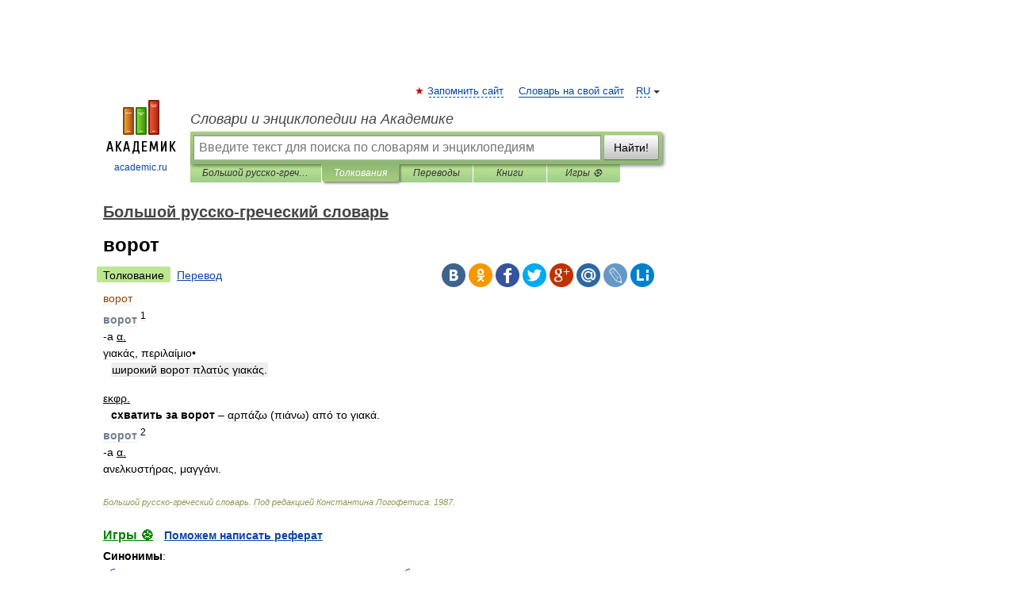

--- FILE ---
content_type: text/html; charset=UTF-8
request_url: https://big_ru_ell.academic.ru/5559/%D0%B2%D0%BE%D1%80%D0%BE%D1%82
body_size: 10216
content:
<!DOCTYPE html>
<html lang="ru">
<head>


	<meta http-equiv="Content-Type" content="text/html; charset=utf-8" />
	<title>ворот | Перевод  ворот?</title>
	<meta name="Description" content="1 а α. γιακάς, περιλαίμιο• широкий ворот πλατύς γιακάς. εκφρ. схватить за ворот – αρπάζω (πιάνω) από το γιακά. ворот 2 а α. ανελκυστήρας, μαγγάνι" />
	<!-- type: desktop C: ru  -->
	<meta name="Keywords" content="ворот" />

 
	<!--[if IE]>
	<meta http-equiv="cleartype" content="on" />
	<meta http-equiv="msthemecompatible" content="no"/>
	<![endif]-->

	<meta name="viewport" content="width=device-width, initial-scale=1, minimum-scale=1">

	
	<meta name="rating" content="mature" />
    <meta http-equiv='x-dns-prefetch-control' content='on'>
    <link rel="dns-prefetch" href="https://ajax.googleapis.com">
    <link rel="dns-prefetch" href="https://www.googletagservices.com">
    <link rel="dns-prefetch" href="https://www.google-analytics.com">
    <link rel="dns-prefetch" href="https://pagead2.googlesyndication.com">
    <link rel="dns-prefetch" href="https://ajax.googleapis.com">
    <link rel="dns-prefetch" href="https://an.yandex.ru">
    <link rel="dns-prefetch" href="https://mc.yandex.ru">

    <link rel="preload" href="/images/Logo.png"   as="image" >
    <link rel="preload" href="/images/Logo_h.png" as="image" >

	<meta property="og:title" content="ворот | Перевод  ворот?" />
	<meta property="og:type" content="article" />
	<meta property="og:url" content="https://big_ru_ell.academic.ru/5559/%D0%B2%D0%BE%D1%80%D0%BE%D1%82" />
	<meta property="og:image" content="https://academic.ru/images/Logo_social_ru.png?3" />
	<meta property="og:description" content="1 а α. γιακάς, περιλαίμιο• широкий ворот πλατύς γιακάς. εκφρ. схватить за ворот – αρπάζω (πιάνω) από το γιακά. ворот 2 а α. ανελκυστήρας, μαγγάνι" />
	<meta property="og:site_name" content="Словари и энциклопедии на Академике" />
	<link rel="search" type="application/opensearchdescription+xml" title="Словари и энциклопедии на Академике" href="//big_ru_ell.academic.ru/dicsearch.xml" />
	<meta name="ROBOTS" content="ALL" />
	<link rel="next" href="https://big_ru_ell.academic.ru/5560/%D0%B2%D0%BE%D1%80%D0%BE%D1%82%D0%B0" />
	<link rel="prev" href="https://big_ru_ell.academic.ru/5558/%D0%B2%D0%BE%D1%80%D0%BE%D0%BD%D1%8C%D1%91" />
	<link rel="TOC" href="https://big_ru_ell.academic.ru/" />
	<link rel="index" href="https://big_ru_ell.academic.ru/" />
	<link rel="contents" href="https://big_ru_ell.academic.ru/" />
	<link rel="canonical" href="https://big_ru_ell.academic.ru/5559/%D0%B2%D0%BE%D1%80%D0%BE%D1%82" />

<!-- d/t desktop  -->
      <script>
        window.CaramelDomain = "academic.ru";
        const caramelJS = document.createElement('script'); 
        caramelJS.src = "https://ads.digitalcaramel.com/caramel.js?ts="+new Date().getTime();
        caramelJS.async = true;
        document.head.appendChild(caramelJS);
      </script>


      <script>window.yaContextCb = window.yaContextCb || [] </script> 
      <script async src="https://yandex.ru/ads/system/context.js"></script>

    
<!-- +++++ ab_flag=1 fa_flag=2 +++++ -->

<style type="text/css">
div.hidden,#sharemenu,div.autosuggest,#contextmenu,#ad_top,#ad_bottom,#ad_right,#ad_top2,#restrictions,#footer ul + div,#TerminsNavigationBar,#top-menu,#lang,#search-tabs,#search-box .translate-lang,#translate-arrow,#dic-query,#logo img.h,#t-direction-head,#langbar,.smm{display:none}p,ul{list-style-type:none;margin:0 0 15px}ul li{margin-bottom:6px}.content ul{list-style-type:disc}*{padding:0;margin:0}html,body{height:100%}body{padding:0;margin:0;color:#000;font:14px Helvetica,Arial,Tahoma,sans-serif;background:#fff;line-height:1.5em}a{color:#0d44a0;text-decoration:none}h1{font-size:24px;margin:0 0 18px}h2{font-size:20px;margin:0 0 14px}h3{font-size:16px;margin:0 0 10px}h1 a,h2 a{color:#454545!important}#page{margin:0 auto}#page{min-height:100%;position:relative;padding-top:105px}#page{width:720px;padding-right:330px}* html #page{height:100%}#header{position:relative;height:122px}#logo{float:left;margin-top:21px;width:125px}#logo a.img{width:90px;margin:0 0 0 16px}#logo a.img.logo-en{margin-left:13px}#logo a{display:block;font-size:12px;text-align:center;word-break:break-all}#site-title{padding-top:35px;margin:0 0 5px 135px}#site-title a{color:#000;font-size:18px;font-style:italic;display:block;font-weight:400}#search-box{margin-left:135px;border-top-right-radius:3px;border-bottom-right-radius:3px;padding:4px;position:relative;background:#abcf7e;min-height:33px}#search-box.dic{background:#896744}#search-box table{border-spacing:0;border-collapse:collapse;width:100%}#search-box table td{padding:0;vertical-align:middle}#search-box table td:first-child{padding-right:3px}#search-box table td:last-child{width:1px}#search-query,#dic-query,.translate-lang{padding:6px;font-size:16px;height:18px;border:1px solid #949494;width:100%;box-sizing:border-box;height:32px;float:none;margin:0;background:white;float:left;border-radius:0!important}#search-button{width:70px;height:32px;text-align:center;border:1px solid #7a8e69;border-radius:3px;background:#e0e0e0}#search-tabs{display:block;margin:0 15px 0 135px;padding:0;list-style-type:none}#search-tabs li{float:left;min-width:70px;max-width:140px;padding:0 15px;height:23px;line-height:23px;background:#bde693;text-align:center;margin-right:1px}#search-box.dic + #search-tabs li{background:#C9A784}#search-tabs li:last-child{border-bottom-right-radius:3px}#search-tabs li a{color:#353535;font-style:italic;font-size:12px;display:block;white-space:nowrap;text-overflow:ellipsis;overflow:hidden}#search-tabs li.active{height:22px;line-height:23px;position:relative;background:#abcf7e;border-bottom-left-radius:3px;border-bottom-right-radius:3px}#search-box.dic + #search-tabs li.active{background:#896744}#search-tabs li.active a{color:white}#content{clear:both;margin:30px 0;padding-left:15px}#content a{text-decoration:underline}#content .breadcrumb{margin-bottom:20px}#search_sublinks,#search_links{margin-bottom:8px;margin-left:-8px}#search_sublinks a,#search_links a{padding:3px 8px 1px;border-radius:2px}#search_sublinks a.active,#search_links a.active{color:#000 !important;background:#bde693;text-decoration:none!important}.term{color:saddlebrown}@media(max-width:767px){.hideForMobile{display:none}#header{height:auto}#page{padding:5px;width:auto}#logo{float:none;width:144px;text-align:left;margin:0;padding-top:5px}#logo a{height:44px;overflow:hidden;text-align:left}#logo img.h{display:initial;width:144px;height:44px}#logo img.v{display:none}#site-title{padding:0;margin:10px 0 5px}#search-box,#search-tabs{clear:both;margin:0;width:auto;padding:4px}#search-box.translate #search-query{width:100%;margin-bottom:4px}#search-box.translate #td-search{overflow:visible;display:table-cell}ul#search-tabs{white-space:nowrap;margin-top:5px;overflow-x:auto;overflow-y:hidden}ul#search-tabs li,ul#search-tabs li.active{background:none!important;box-shadow:none;min-width:0;padding:0 5px;float:none;display:inline-block}ul#search-tabs li a{border-bottom:1px dashed green;font-style:normal;color:green;font-size:16px}ul#search-tabs li.active a{color:black;border-bottom-color:white;font-weight:700}ul#search-tabs li a:hover,ul#search-tabs li.active a:hover{color:black}#content{margin:15px 0}.h250{height:280px;max-height:280px;overflow:hidden;margin:25px 0 25px 0}
}</style>

	<link rel="shortcut icon" href="https://academic.ru/favicon.ico" type="image/x-icon" sizes="16x16" />
	<link rel="shortcut icon" href="https://academic.ru/images/icon.ico" type="image/x-icon" sizes="32x32" />
    <link rel="shortcut icon" href="https://academic.ru/images/icon.ico" type="image/x-icon" sizes="48x48" />
    
    <link rel="icon" type="image/png" sizes="16x16" href="/images/Logo_16x16_transparent.png" />
    <link rel="icon" type="image/png" sizes="32x32" href="/images/Logo_32x32_transparent.png" />
    <link rel="icon" type="image/png" sizes="48x48" href="/images/Logo_48x48_transparent.png" />
    <link rel="icon" type="image/png" sizes="64x64" href="/images/Logo_64x64_transparent.png" />
    <link rel="icon" type="image/png" sizes="128x128" href="/images/Logo_128x128_transparent.png" />

    <link rel="apple-touch-icon" sizes="57x57"   href="/images/apple-touch-icon-57x57.png" />
    <link rel="apple-touch-icon" sizes="60x60"   href="/images/apple-touch-icon-60x60.png" />
    <link rel="apple-touch-icon" sizes="72x72"   href="/images/apple-touch-icon-72x72.png" />
    <link rel="apple-touch-icon" sizes="76x76"   href="/images/apple-touch-icon-76x76.png" />
    <link rel="apple-touch-icon" sizes="114x114" href="/images/apple-touch-icon-114x114.png" />
    <link rel="apple-touch-icon" sizes="120x120" href="/images/apple-touch-icon-120x120.png" />
  
    <!-- link rel="mask-icon" href="/images/safari-pinned-tab.svg" color="#5bbad5" -->
    <meta name="msapplication-TileColor" content="#00aba9" />
    <meta name="msapplication-config" content="/images/browserconfig.xml" />
    <meta name="theme-color" content="#ffffff" />

    <meta name="apple-mobile-web-app-capable" content="yes" />
    <meta name="apple-mobile-web-app-status-bar-style" content="black /">


<script type="text/javascript">
  (function(i,s,o,g,r,a,m){i['GoogleAnalyticsObject']=r;i[r]=i[r]||function(){
  (i[r].q=i[r].q||[]).push(arguments)},i[r].l=1*new Date();a=s.createElement(o),
  m=s.getElementsByTagName(o)[0];a.async=1;a.src=g;m.parentNode.insertBefore(a,m)
  })(window,document,'script','//www.google-analytics.com/analytics.js','ga');

  ga('create', 'UA-2754246-1', 'auto');
  ga('require', 'displayfeatures');

  ga('set', 'dimension1', '');
  ga('set', 'dimension2', 'article');
  ga('set', 'dimension3', '0');

  ga('send', 'pageview');

</script>


<script type="text/javascript">
	if(typeof(console) == 'undefined' ) console = {};
	if(typeof(console.log) == 'undefined' ) console.log = function(){};
	if(typeof(console.warn) == 'undefined' ) console.warn = function(){};
	if(typeof(console.error) == 'undefined' ) console.error = function(){};
	if(typeof(console.time) == 'undefined' ) console.time = function(){};
	if(typeof(console.timeEnd) == 'undefined' ) console.timeEnd = function(){};
	Academic = {};
	Academic.sUserLanguage = 'ru';
	Academic.sDomainURL = 'https://big_ru_ell.academic.ru/';
	Academic.sMainDomainURL = '//dic.academic.ru/';
	Academic.sTranslateDomainURL = '//translate.academic.ru/';
	Academic.deviceType = 'desktop';
		Academic.sDictionaryId = 'big_ru_ell';
		Academic.Lang = {};
	Academic.Lang.sTermNotFound = 'Термин, отвечающий запросу, не найден'; 
</script>


<!--  Вариокуб -->
<script type="text/javascript">
    (function(e, x, pe, r, i, me, nt){
    e[i]=e[i]||function(){(e[i].a=e[i].a||[]).push(arguments)},
    me=x.createElement(pe),me.async=1,me.src=r,nt=x.getElementsByTagName(pe)[0],me.addEventListener("error",function(){function cb(t){t=t[t.length-1],"function"==typeof t&&t({flags:{}})};Array.isArray(e[i].a)&&e[i].a.forEach(cb);e[i]=function(){cb(arguments)}}),nt.parentNode.insertBefore(me,nt)})
    (window, document, "script", "https://abt.s3.yandex.net/expjs/latest/exp.js", "ymab");

    ymab("metrika.70309897", "init"/*, {clientFeatures}, {callback}*/);
    ymab("metrika.70309897", "setConfig", {enableSetYmUid: true});
</script>





</head>
<body>

<div id="ad_top">
<!-- top bnr -->
<div class="banner" style="max-height: 90px; overflow: hidden; display: inline-block;">




<!-- Yandex.RTB R-A-12643772-1 -->
<div id="yandex_rtb_R-A-12643772-1"></div>
<script>
window.yaContextCb.push(() => {
    Ya.Context.AdvManager.render({
        "blockId": "R-A-12643772-1",
        "renderTo": "yandex_rtb_R-A-12643772-1"
    })
})
</script>


</div> <!-- top banner  -->




</div>
	<div id="page"  >








			<div id="header">
				<div id="logo">
					<a href="//academic.ru">
						<img src="//academic.ru/images/Logo.png" class="v" alt="academic.ru" width="88" height="68" />
						<img src="//academic.ru/images/Logo_h.png" class="h" alt="academic.ru" width="144" height="44" />
						<br />
						academic.ru					</a>
				</div>
					<ul id="top-menu">
						<li id="lang">
							<a href="#" class="link">RU</a>

							<ul id="lang-menu">

							<li><a href="//en-academic.com">EN</a></li>
<li><a href="//de-academic.com">DE</a></li>
<li><a href="//es-academic.com">ES</a></li>
<li><a href="//fr-academic.com">FR</a></li>
							</ul>
						</li>
						<!--li><a class="android" href="//dic.academic.ru/android.php">Android версия</a></li-->
						<!--li><a class="apple" href="//dic.academic.ru/apple.php">iPhone/iPad версия</a></li-->
						<li><a class="add-fav link" href="#" onClick="add_favorite(this);">Запомнить сайт</a></li>
						<li><a href="//partners.academic.ru/partner_proposal.php" target="_blank">Словарь на свой сайт</a></li>
						<!--li><a href="#">Форум</a></li-->
					</ul>
					<h2 id="site-title">
						<a href="//academic.ru">Словари и энциклопедии на Академике</a>
					</h2>

					<div id="search-box">
						<form action="/searchall.php" method="get" name="formSearch">

<table><tr><td id="td-search">

							<input type="text" name="SWord" id="search-query" required
							value=""
							title="Введите текст для поиска по словарям и энциклопедиям" placeholder="Введите текст для поиска по словарям и энциклопедиям"
							autocomplete="off">


<div class="translate-lang">
	<select name="from" id="translateFrom">
				<option value="xx">Все языки</option><option value="ru" selected>Русский</option><option value="en">Английский</option><option value="fr">Французский</option><option value="de">Немецкий</option><option value="es">Испанский</option><option disabled>────────</option><option value="sq">Албанский</option><option value="al">Алтайский</option><option value="ar">Арабский</option><option value="an">Арагонский</option><option value="hy">Армянский</option><option value="rp">Арумынский</option><option value="at">Астурийский</option><option value="af">Африкаанс</option><option value="bb">Багобо</option><option value="eu">Баскский</option><option value="ba">Башкирский</option><option value="be">Белорусский</option><option value="bg">Болгарский</option><option value="bu">Бурятский</option><option value="cy">Валлийский</option><option value="wr">Варайский</option><option value="hu">Венгерский</option><option value="vp">Вепсский</option><option value="hs">Верхнелужицкий</option><option value="vi">Вьетнамский</option><option value="ht">Гаитянский</option><option value="el">Греческий</option><option value="ka">Грузинский</option><option value="gn">Гуарани</option><option value="gd">Гэльский</option><option value="da">Датский</option><option value="dl">Долганский</option><option value="pr">Древнерусский язык</option><option value="he">Иврит</option><option value="yi">Идиш</option><option value="in">Ингушский</option><option value="id">Индонезийский</option><option value="ik">Инупиак</option><option value="ga">Ирландский</option><option value="is">Исландский</option><option value="it">Итальянский</option><option value="yo">Йоруба</option><option value="kk">Казахский</option><option value="kc">Карачаевский</option><option value="ca">Каталанский</option><option value="qy">Квенья</option><option value="qu">Кечуа</option><option value="ky">Киргизский</option><option value="zh">Китайский</option><option value="go">Клингонский</option><option value="mm">Коми</option><option value="kv">Коми</option><option value="ko">Корейский</option><option value="cr">Кри</option><option value="ct">Крымскотатарский</option><option value="kp">Кумыкский</option><option value="ku">Курдский</option><option value="km">Кхмерский</option><option value="la">Латинский</option><option value="lv">Латышский</option><option value="ln">Лингала</option><option value="lt">Литовский</option><option value="lb">Люксембургский</option><option value="mu">Майя</option><option value="mk">Македонский</option><option value="ms">Малайский</option><option value="ma">Маньчжурский</option><option value="mi">Маори</option><option value="mj">Марийский</option><option value="mc">Микенский</option><option value="mf">Мокшанский</option><option value="mn">Монгольский</option><option value="nu">Науатль</option><option value="nl">Нидерландский</option><option value="og">Ногайский</option><option value="no">Норвежский</option><option value="oa">Орокский</option><option value="os">Осетинский</option><option value="ot">Османский</option><option value="pi">Пали</option><option value="pm">Папьяменто</option><option value="pa">Пенджабский</option><option value="fa">Персидский</option><option value="pl">Польский</option><option value="pt">Португальский</option><option value="ro">Румынский, Молдавский</option><option value="sa">Санскрит</option><option value="se">Северносаамский</option><option value="sr">Сербский</option><option value="ld">Сефардский</option><option value="sz">Силезский</option><option value="sk">Словацкий</option><option value="sl">Словенский</option><option value="sw">Суахили</option><option value="tl">Тагальский</option><option value="tg">Таджикский</option><option value="th">Тайский</option><option value="tt">Татарский</option><option value="tw">Тви</option><option value="bo">Тибетский</option><option value="tf">Тофаларский</option><option value="tv">Тувинский</option><option value="tr">Турецкий</option><option value="tk">Туркменский</option><option value="ud">Удмуртский</option><option value="uz">Узбекский</option><option value="ug">Уйгурский</option><option value="uk">Украинский</option><option value="ur">Урду</option><option value="uu">Урумский</option><option value="fo">Фарерский</option><option value="fi">Финский</option><option value="hi">Хинди</option><option value="hr">Хорватский</option><option value="cu">Церковнославянский (Старославянский)</option><option value="ke">Черкесский</option><option value="ck">Чероки</option><option value="ce">Чеченский</option><option value="cs">Чешский</option><option value="cv">Чувашский</option><option value="cn">Шайенского</option><option value="sv">Шведский</option><option value="cj">Шорский</option><option value="sx">Шумерский</option><option value="ev">Эвенкийский</option><option value="gw">Эльзасский</option><option value="mv">Эрзянский</option><option value="eo">Эсперанто</option><option value="et">Эстонский</option><option value="ya">Юпийский</option><option value="sh">Якутский</option><option value="ja">Японский</option>	</select>
</div>
<div id="translate-arrow"><a>&nbsp;</a></div>
<div class="translate-lang">
	<select name="to" id="translateOf">
				<option value="xx" selected>Все языки</option><option value="ru">Русский</option><option value="en">Английский</option><option value="fr">Французский</option><option value="de">Немецкий</option><option value="es">Испанский</option><option disabled>────────</option><option value="av">Аварский</option><option value="ad">Адыгейский</option><option value="az">Азербайджанский</option><option value="ai">Айнский язык</option><option value="al">Алтайский</option><option value="ar">Арабский</option><option value="hy">Армянский</option><option value="eu">Баскский</option><option value="ba">Башкирский</option><option value="be">Белорусский</option><option value="hu">Венгерский</option><option value="vp">Вепсский</option><option value="vd">Водский</option><option value="el">Греческий</option><option value="da">Датский</option><option value="he">Иврит</option><option value="yi">Идиш</option><option value="iz">Ижорский</option><option value="in">Ингушский</option><option value="id">Индонезийский</option><option value="is">Исландский</option><option value="it">Итальянский</option><option value="kk">Казахский</option><option value="kc">Карачаевский</option><option value="zh">Китайский</option><option value="kv">Коми</option><option value="ct">Крымскотатарский</option><option value="kp">Кумыкский</option><option value="la">Латинский</option><option value="lv">Латышский</option><option value="lt">Литовский</option><option value="mj">Марийский</option><option value="mf">Мокшанский</option><option value="mn">Монгольский</option><option value="nl">Нидерландский</option><option value="no">Норвежский</option><option value="os">Осетинский</option><option value="fa">Персидский</option><option value="pl">Польский</option><option value="pt">Португальский</option><option value="sk">Словацкий</option><option value="sl">Словенский</option><option value="sw">Суахили</option><option value="tg">Таджикский</option><option value="th">Тайский</option><option value="tt">Татарский</option><option value="tr">Турецкий</option><option value="tk">Туркменский</option><option value="ud">Удмуртский</option><option value="uz">Узбекский</option><option value="ug">Уйгурский</option><option value="uk">Украинский</option><option value="uu">Урумский</option><option value="fi">Финский</option><option value="cu">Церковнославянский (Старославянский)</option><option value="ce">Чеченский</option><option value="cs">Чешский</option><option value="cv">Чувашский</option><option value="sv">Шведский</option><option value="cj">Шорский</option><option value="ev">Эвенкийский</option><option value="mv">Эрзянский</option><option value="eo">Эсперанто</option><option value="et">Эстонский</option><option value="sh">Якутский</option><option value="ja">Японский</option>	</select>
</div>
<input type="hidden" name="did" id="did-field" value="big_ru_ell" />
<input type="hidden" id="search-type" name="stype" value="" />

</td><td>

							<button id="search-button">Найти!</button>

</td></tr></table>

						</form>

						<input type="text" name="dic_query" id="dic-query"
						title="Интерактивное оглавление. Вводите нужный Вам термин" placeholder="Интерактивное оглавление. Вводите нужный Вам термин"
						autocomplete="off" >


					</div>
				  <ul id="search-tabs">
    <li data-search-type="-1" id="thisdic" ><a href="#" onclick="return false;">Большой русско-греческий словарь</a></li>
    <li data-search-type="0" id="interpretations" class="active"><a href="#" onclick="return false;">Толкования</a></li>
    <li data-search-type="1"  id="translations" ><a href="#" onclick="return false;">Переводы</a></li>
    <li data-search-type="10" id="books"            ><a href="#" onclick="return false;">Книги       </a></li>
    <li data-search-type="88" id="games"            ><a href="https://games.academic.ru" title="Бесплатные игры" >Игры ⚽</a></li>
  </ul>
				</div>

	
<div id="ad_top2"></div>	
			<div id="content">

  
  				<div itemscope itemtype="http://data-vocabulary.org/Breadcrumb" style="clear: both;">
  				<h2 class="breadcrumb"><a href="/" itemprop="url"><span itemprop="title">Большой русско-греческий словарь</span></a>
  				</h2>
  				</div>
  				<div class="content" id="selectable-content">
  					<div class="title" id="TerminTitle"> <!-- ID нужен для того, чтобы спозиционировать Pluso -->
  						<h1>ворот</h1>
  
  </div><div id="search_links"><a class="active">Толкование</a><a href="//translate.academic.ru/ворот/ru/el/">Перевод</a>
  					</div>
  
  <ul class="smm">
  <li class="vk"><a onClick="share('vk'); return false;" href="#"></a></li>
  <li class="ok"><a onClick="share('ok'); return false;" href="#"></a></li>
  <li class="fb"><a onClick="share('fb'); return false;" href="#"></a></li>
  <li class="tw"><a onClick="share('tw'); return false;" href="#"></a></li>
  <li class="gplus"><a onClick="share('g+'); return false;" href="#"></a></li>
  <li class="mailru"><a onClick="share('mail.ru'); return false;" href="#"></a></li>
  <li class="lj"><a onClick="share('lj'); return false;" href="#"></a></li>
  <li class="li"><a onClick="share('li'); return false;" href="#"></a></li>
</ul>
<div id="article"><dl>
<div itemscope itemtype="http://webmaster.yandex.ru/vocabularies/term-def.xml">

               <dt itemprop="term" class="term" lang="ru">ворот</dt>

               <dd itemprop="definition" class="descript" lang="el"><div><span style="color: slategray;"><strong>ворот</strong></span> <sup>1</sup></div>
<div> -а <u>α.</u></div>
<div> γιακάς, περιλαίμιο•</div>
<div style="margin-left:10px"><strong><p><span class="dic_example">широкий ворот πλατύς γιακάς.</span></p></strong></div>
<div> <u>εκφρ.</u></div>
<div style="margin-left:10px"><strong>схватить за ворот</strong> – αρπάζω (πιάνω) από το γιακά.</div>
<div><span style="color: slategray;"><strong>ворот</strong></span> <sup>2</sup></div>
<div> -а <u>α.</u></div>
<div> ανελκυστήρας, μαγγάνι.</div></dd>

               <br />

               <p id="TerminSourceInfo" class="src">

               <em><span itemprop="source">Большой русско-греческий словарь</span>.
   <span itemprop="author">Под редакцией Константина Логофетиса</span>.
   <span itemprop="source-date">1987</span>.</em>
 </p>
</div>
</dl>
</div>

<div style="padding:5px 0px;"> <a href="https://games.academic.ru" style="color: green; font-size: 16px; margin-right:10px"><b>Игры ⚽</b></a> <b><a title='онлайн-сервис помощи студентам' href='https://homework.academic.ru/?type_id=6'>Поможем написать реферат</a></b></div>

<b>Синонимы</b>: <div class="tags_list"><a href="//big_ru_ell.academic.ru/synonyms/%D0%B0%D0%B1%D0%BD%D1%8F" rel="tag">абня</a>, <a href="//big_ru_ell.academic.ru/synonyms/%D0%B2%D0%B0%D0%BB" rel="tag">вал</a>, <a href="//big_ru_ell.academic.ru/synonyms/%D0%B2%D0%BE%D1%80%D0%BE%D0%BF" rel="tag">вороп</a>, <a href="//big_ru_ell.academic.ru/synonyms/%D0%B2%D0%BE%D1%80%D0%BE%D1%82%D0%BD%D0%B8%D0%BA" rel="tag">воротник</a>, <a href="//big_ru_ell.academic.ru/synonyms/%D0%B2%D1%8B%D1%80%D0%B5%D0%B7" rel="tag">вырез</a>, <a href="//big_ru_ell.academic.ru/synonyms/%D0%B3%D0%B0%D1%81%D0%BF%D0%B5%D0%BB%D1%8C" rel="tag">гаспель</a>, <a href="//big_ru_ell.academic.ru/synonyms/%D0%B4%D1%80%D0%B0%D1%88%D0%BF%D0%B8%D0%BB%D1%8C" rel="tag">драшпиль</a>, <a href="//big_ru_ell.academic.ru/synonyms/%D1%85%D0%B8%D0%B1%D0%BE%D1%82" rel="tag">хибот</a>, <a href="//big_ru_ell.academic.ru/synonyms/%D1%88%D0%BA%D0%B8%D1%80%D0%BC%D0%B0%D0%BD" rel="tag">шкирман</a></div>
<br /><br />
  <div id="socialBar_h"></div>
  					<ul class="post-nav" id="TerminsNavigationBar">
						<li class="prev"><a href="https://big_ru_ell.academic.ru/5558/%D0%B2%D0%BE%D1%80%D0%BE%D0%BD%D1%8C%D1%91" title="вороньё">вороньё</a></li>
						<li class="next"><a href="https://big_ru_ell.academic.ru/5560/%D0%B2%D0%BE%D1%80%D0%BE%D1%82%D0%B0" title="ворота">ворота</a></li>
					</ul>
<!-- Yandex.RTB R-A-48186-27 -->
<div id="yandex_rtb_R-A-48186-27" style="max-height: 440px; overflow: hidden;"></div>
<script type="text/javascript">
    (function(w, d, n, s, t) {
        w[n] = w[n] || [];
        w[n].push(function() {
            Ya.Context.AdvManager.render({
                blockId: "R-A-48186-27",
                renderTo: "yandex_rtb_R-A-48186-27",
                async: true
            });
        });
        t = d.getElementsByTagName("script")[0];
        s = d.createElement("script");
        s.type = "text/javascript";
        s.src = "//an.yandex.ru/system/context.js";
        s.async = true;
        t.parentNode.insertBefore(s, t);
    })(this, this.document, "yandexContextAsyncCallbacks");
</script>  
  					<div class="other-info">
  						<div class="holder">
							<h3 class="dictionary">Смотреть что такое "ворот" в других словарях:</h3>
							<ul class="terms-list">
<li><p><strong><a href="//dic.academic.ru/dic.nsf/ushakov/764054">ВОРОТ</a></strong> — 1. ВОРОТ1, ворота, мн. вороты ворота, муж. Край одежды вокруг шеи, а также само отверстие в одежде, в которое продевается шея, с разрезом на груди или без него. Ворот широк, узок. Прямой ворот (с разрезом посередине). Косой ворот (с разрезом&#8230; … &nbsp; <span class="src2">Толковый словарь Ушакова</span></p></li>
<li><p><strong><a href="//dic.academic.ru/dic.nsf/ushakov/764058">ВОРОТ</a></strong> — 1. ВОРОТ1, ворота, мн. вороты ворота, муж. Край одежды вокруг шеи, а также само отверстие в одежде, в которое продевается шея, с разрезом на груди или без него. Ворот широк, узок. Прямой ворот (с разрезом посередине). Косой ворот (с разрезом&#8230; … &nbsp; <span class="src2">Толковый словарь Ушакова</span></p></li>
<li><p><strong><a href="//dic.academic.ru/dic.nsf/ogegova/277492">ворот</a></strong> — ВОРОТ, а, муж. 1. На одежде: вырез вокруг шеи. Открытый, закрытый в. Прямой в. (с разрезом посередине). Косой в. (с разрезом сбоку). По ворот или по ворот в грязи (об очень грязном человеке). 2. То же, что воротник. Отложной в. Схватить за ворот&#8230; … &nbsp; <span class="src2">Толковый словарь Ожегова</span></p></li>
<li><p><strong><a href="//dic.academic.ru/dic.nsf/es/11259/%D0%B2%D0%BE%D1%80%D0%BE%D1%82">ворот</a></strong> — 1. ВОРОТ, а; м. Вырез в одежде для шеи; пришитая к этому вырезу и облегающая шею полоса ткани. Платье с воротом. Расстегнуть в. Открытый в. (не закрывающий шею). Косой в. (стоячий, с разрезом сбоку). * Брань на вороту не виснет (Погов.). 2. ВОРОТ … &nbsp; <span class="src2">Энциклопедический словарь</span></p></li>
<li><p><strong><a href="//diffc_ru.academic.ru/663/%D0%B2%D0%BE%D1%80%D0%BE%D1%82">ворот</a></strong> — ворот, мн. вороты и в просторечии ворота. В сочетании с предлогом «за»: за ворот и за ворот … &nbsp; <span class="src2">Словарь трудностей произношения и ударения в современном русском языке</span></p></li>
<li><p><strong><a href="//dic.academic.ru/dic.nsf/dic_synonims/20680/%D0%B2%D0%BE%D1%80%D0%BE%D1%82">ворот</a></strong> — ладонка на вороту, а черт на шее... Словарь русских синонимов и сходных по смыслу выражений. под. ред. Н. Абрамова, М.: Русские словари, 1999. ворот сущ., кол во синонимов: 13 • абня (4) … &nbsp; <span class="src2">Словарь синонимов</span></p></li>
<li><p><strong><a href="//dic.academic.ru/dic.nsf/enc3p/92618">ВОРОТ</a></strong> — простейшая грузоподъемная машина, состоящая из барабана с ручным приводом и каната или цепи, навиваемых на барабан … &nbsp; <span class="src2">Большой Энциклопедический словарь</span></p></li>
<li><p><strong><a href="//dic.academic.ru/dic.nsf/ntes/844/%D0%92%D0%9E%D0%A0%D0%9E%D0%A2">ВОРОТ</a></strong> — ВОРОТ, грузоподъемное устройство, состоящее из колеса (барабана), насаженного на ось, и приводимое в действие вручную. Наиболее известным примером является механизм для поднятия ведер с водой из колодца. Состоит из барабана, на который намотана&#8230; … &nbsp; <span class="src2">Научно-технический энциклопедический словарь</span></p></li>
<li><p><strong><a href="//dic.academic.ru/dic.nsf/ogegova/27870">ВОРОТ 1</a></strong> — ВОРОТ 1, а, м. Толковый словарь Ожегова. С.И. Ожегов, Н.Ю. Шведова. 1949 1992 … &nbsp; <span class="src2">Толковый словарь Ожегова</span></p></li>
<li><p><strong><a href="//dic.academic.ru/dic.nsf/ogegova/27874">ВОРОТ 2</a></strong> — ВОРОТ 2, а, м. Простейшая грузоподъёмная машина Ч горизонтальный вал, на который наматывается трос с грузом. Толковый словарь Ожегова. С.И. Ожегов, Н.Ю. Шведова. 1949 1992 … &nbsp; <span class="src2">Толковый словарь Ожегова</span></p></li>
<li><p><strong><a href="//dic.academic.ru/dic.nsf/sea/1665/%D0%92%D0%9E%D0%A0%D0%9E%D0%A2">ВОРОТ</a></strong> — (Windlass) см. Лебедки. Самойлов К. И. Морской словарь. М. Л.: Государственное Военно морское Издательство НКВМФ Союза ССР, 1941 … &nbsp; <span class="src2">Морской словарь</span></p></li>
							</ul>
						</div>
	</div>
					</div>



			</div>
  
<div id="ad_bottom">

<br />
<!-- new yandex bnr -->
<div class="banner" style="max-height: 440px; overflow: hidden;">

<!-- Yandex.RTB R-A-12643772-5 -->
<div id="yandex_rtb_R-A-12643772-5"></div>
<script>
window.yaContextCb.push(() => {
    Ya.Context.AdvManager.render({
        "blockId": "R-A-12643772-5",
        "renderTo": "yandex_rtb_R-A-12643772-5"
    })
})
</script>

</div>



</div>

	<div id="footer">
		<div id="liveinternet">
            <!--LiveInternet counter--><a href="https://www.liveinternet.ru/click;academic"
            target="_blank"><img id="licntC2FD" width="31" height="31" style="border:0" 
            title="LiveInternet"
            src="[data-uri]"
            alt=""/></a><script>(function(d,s){d.getElementById("licntC2FD").src=
            "https://counter.yadro.ru/hit;academic?t44.6;r"+escape(d.referrer)+
            ((typeof(s)=="undefined")?"":";s"+s.width+"*"+s.height+"*"+
            (s.colorDepth?s.colorDepth:s.pixelDepth))+";u"+escape(d.URL)+
            ";h"+escape(d.title.substring(0,150))+";"+Math.random()})
            (document,screen)</script><!--/LiveInternet-->
		</div>


      <div id="restrictions">18+</div>


				&copy; Академик, 2000-2026
<ul>
			<li>
				Обратная связь:
				<a id="m_s" href="#">Техподдержка</a>,
				<a id="m_a" href="#">Реклама на сайте</a>
			</li>
</ul>

<br/>
<ul>
			<li>
        <a href="https://tournavigator.pro/" target="_blank">&#128099; Путешествия</a>
			</li>
</ul>
<div>


			<a href="//partners.academic.ru/partner_proposal.php">Экспорт словарей на сайты</a>, сделанные на PHP, <div class="img joom"></div> Joomla, <div class="img drp"></div> Drupal, <div class="img wp"></div> WordPress, MODx.
</div>

	</div>


		<div id="contextmenu">
		<ul id="context-actions">
		  <li><a data-in="masha">Пометить текст и поделиться</a></li>
		  <li class="separator"></li>
		  <!--li><a data-in="dic">Искать в этом же словаре</a></li-->
		  <!--li><a data-in="synonyms">Искать синонимы</a></li-->
		  <li><a data-in="academic">Искать во всех словарях</a></li>
		  <li><a data-in="translate">Искать в переводах</a></li>
		  <li><a data-in="internet">Искать в Интернете</a></li>
		  <!--li><a data-in="category">Искать в этой же категории</a></li-->
		</ul>
		<ul id="context-suggestions">
		</ul>
		</div>

		<div id="sharemenu" style="top: 1075px; left: 240px;">
			<h3>Поделиться ссылкой на выделенное</h3>
			<ul class="smm">
  <li class="vk"><a onClick="share('vk'); return false;" href="#"></a></li>
  <li class="ok"><a onClick="share('ok'); return false;" href="#"></a></li>
  <li class="fb"><a onClick="share('fb'); return false;" href="#"></a></li>
  <li class="tw"><a onClick="share('tw'); return false;" href="#"></a></li>
  <li class="gplus"><a onClick="share('g+'); return false;" href="#"></a></li>
  <li class="mailru"><a onClick="share('mail.ru'); return false;" href="#"></a></li>
  <li class="lj"><a onClick="share('lj'); return false;" href="#"></a></li>
  <li class="li"><a onClick="share('li'); return false;" href="#"></a></li>
</ul>
			<div id="share-basement">
				<h5>Прямая ссылка:</h5>
				<a href="" id="share-directlink">
					…
				</a>
				<small>
					Нажмите правой клавишей мыши и выберите «Копировать ссылку»				</small>
			</div>
		</div>

	

	<script async src="/js/academic.min.js?150324" type="text/javascript"></script>



<div id="ad_right">
 
<div class="banner" style="max-height:600px; overflow:hidden;">

<!-- Yandex.RTB R-A-12643772-2 -->
<div id="yandex_rtb_R-A-12643772-2"></div>
<script>
window.yaContextCb.push(() => {
    Ya.Context.AdvManager.render({
        "blockId": "R-A-12643772-2",
        "renderTo": "yandex_rtb_R-A-12643772-2"
    })
})
</script>

</div>



<div class="banner sticky">
  <div class="ACD_MIDR_300c_test">
<!--  Временно, для теста  -->

<div caramel-id="01j78m1mtc0s4v1w086tt6jgcp"></div>





</div>
</div>

</div>


</div>


<!-- /59581491/bottom -->
<div id='div-gpt-ad-bottom'>
<script>
googletag.cmd.push(function() { googletag.display('div-gpt-ad-bottom'); });
</script>
</div>
<div id='div-gpt-ad-4fullscreen'>
</div>


<br/><br/><br/><br/>

<!-- Yandex.Metrika counter -->
<script type="text/javascript" >
   (function(m,e,t,r,i,k,a){m[i]=m[i]||function(){(m[i].a=m[i].a||[]).push(arguments)};
   m[i].l=1*new Date();k=e.createElement(t),a=e.getElementsByTagName(t)[0],k.async=1,k.src=r,a.parentNode.insertBefore(k,a)})
   (window, document, "script", "https://mc.yandex.ru/metrika/tag.js", "ym");

   ym(70309897, "init", {
        clickmap:false,
        trackLinks:true,
        accurateTrackBounce:false
   });
</script>
<noscript><div><img src="https://mc.yandex.ru/watch/70309897" style="position:absolute; left:-9999px;" alt="" /></div></noscript>
<!-- /Yandex.Metrika counter -->


<!-- Begin comScore Tag -->
<script>
  var _comscore = _comscore || [];
  _comscore.push({ c1: "2", c2: "23600742" });
  (function() {
    var s = document.createElement("script"), el = document.getElementsByTagName("script")[0]; s.async = true;
    s.src = (document.location.protocol == "https:" ? "https://sb" : "http://b") + ".scorecardresearch.com/beacon.js";
    el.parentNode.insertBefore(s, el);
  })();
</script>
<noscript>
  <img src="//b.scorecardresearch.com/p?c1=2&c2=23600742&cv=2.0&cj=1" />
</noscript>
<!-- End comScore Tag -->



<div caramel-id="01k4wbmcw0vn3zh2n00vneqp8r"></div>
<div caramel-id="01k3jtbnx5ebg6w8mve2y43mp2"></div>



<br><br><br><br><br>
<br><br><br><br><br>
</body>
  <link rel="stylesheet" href="/css/academic_v2.css?20210501a" type="text/css" />
  <link rel="stylesheet" href="/css/mobile-menu.css?20190810" type="text/css" />

    

</html>

